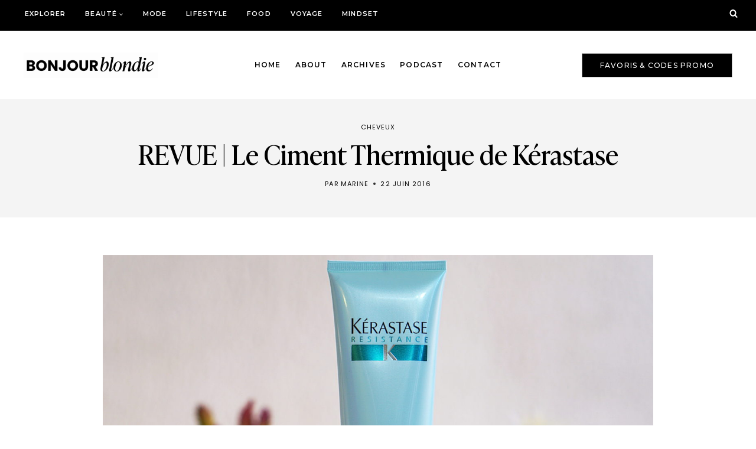

--- FILE ---
content_type: text/html; charset=utf-8
request_url: https://www.google.com/recaptcha/api2/aframe
body_size: 249
content:
<!DOCTYPE HTML><html><head><meta http-equiv="content-type" content="text/html; charset=UTF-8"></head><body><script nonce="RkCelPcZst3_kXvlvN6CaQ">/** Anti-fraud and anti-abuse applications only. See google.com/recaptcha */ try{var clients={'sodar':'https://pagead2.googlesyndication.com/pagead/sodar?'};window.addEventListener("message",function(a){try{if(a.source===window.parent){var b=JSON.parse(a.data);var c=clients[b['id']];if(c){var d=document.createElement('img');d.src=c+b['params']+'&rc='+(localStorage.getItem("rc::a")?sessionStorage.getItem("rc::b"):"");window.document.body.appendChild(d);sessionStorage.setItem("rc::e",parseInt(sessionStorage.getItem("rc::e")||0)+1);localStorage.setItem("rc::h",'1769147018369');}}}catch(b){}});window.parent.postMessage("_grecaptcha_ready", "*");}catch(b){}</script></body></html>